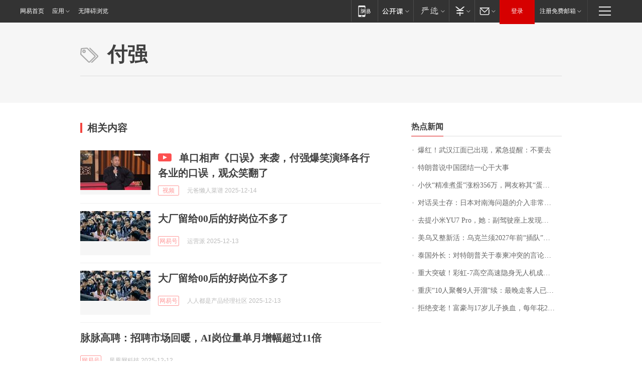

--- FILE ---
content_type: application/x-javascript
request_url: https://news.163.com/special/00015BLB/keywordindex_hot.js?_=1765784474715&callback=callback
body_size: 901
content:
callback({
date: "2025-12-15 15:15:57",
news:[
		        	{
		"title":"\u7206\u7EA2\uFF01\u6B66\u6C49\u6C5F\u9762\u5DF2\u51FA\u73B0\uFF0C\u7D27\u6025\u63D0\u9192\uFF1A\u4E0D\u8981\u53BB",
        "time":"2025.12.15 15:00:00",
		"link":"https://www.163.com/dy/article/KGNJRIGB0514R9OJ.html",
	}
      	         ,
        	{
		"title":"\u7279\u6717\u666E\u8BF4\u4E2D\u56FD\u56E2\u7ED3\u4E00\u5FC3\u5E72\u5927\u4E8B",
        "time":"2025.12.15 15:00:00",
		"link":"https://www.163.com/dy/article/KGMA09MO0001899O.html",
	}
      	         ,
        	{
		"title":"\u5C0F\u4F19\u201C\u7CBE\u51C6\u716E\u86CB\u201D\u6DA8\u7C89\u0033\u0035\u0036\u4E07\uFF0C\u7F51\u53CB\u79F0\u5176\u201C\u86CB\u795E\u201D\uFF01\u9996\u6B21\u9732\u9762\u56DE\u5E94\uFF1A\u6211\u53EA\u662F\u4E2A\u7231\u5403\u86CB\u7684\u666E\u901A\u4EBA",
        "time":"2025.12.15 15:00:00",
		"link":"https://www.163.com/dy/article/KGK3BH8T053469LG.html",
	}
      	         ,
        	{
		"title":"\u5BF9\u8BDD\u5434\u58EB\u5B58\uFF1A\u65E5\u672C\u5BF9\u5357\u6D77\u95EE\u9898\u7684\u4ECB\u5165\u975E\u5E38\u8D1F\u9762\uFF0C\u5177\u6709\u7834\u574F\u6027",
        "time":"2025.12.15 15:00:00",
		"link":"https://www.163.com/dy/article/KGO8BB9S0001899O.html",
	}
      	         ,
        	{
		"title":"\u53BB\u63D0\u5C0F\u7C73\u0059\u0055\u0037\u0020\u0050\u0072\u006F\uFF0C\u5979\uFF1A\u526F\u9A7E\u9A76\u5EA7\u4E0A\u53D1\u73B0\u5F02\u7269\uFF0C\u4F24\u5BB3\u6027\u4E0D\u5927\uFF0C\u4FAE\u8FB1\u6027\u6781\u5F3A",
        "time":"2025.12.15 15:00:00",
		"link":"https://www.163.com/news/article/KGPAK7DJ0001899O.html",
	}
      	         ,
        	{
		"title":"\u7F8E\u4E4C\u53C8\u6574\u65B0\u6D3B\uFF1A\u4E4C\u514B\u5170\u987B\u0032\u0030\u0032\u0037\u5E74\u524D\u201C\u63D2\u961F\u201D\u52A0\u5165\u6B27\u76DF",
        "time":"2025.12.15 15:00:00",
		"link":"https://www.163.com/dy/article/KGLTH90E00019B3E.html",
	}
      	         ,
        	{
		"title":"\u6CF0\u56FD\u5916\u957F\uFF1A\u5BF9\u7279\u6717\u666E\u5173\u4E8E\u6CF0\u67EC\u51B2\u7A81\u7684\u8A00\u8BBA\u611F\u5230\u5931\u671B",
        "time":"2025.12.15 15:00:00",
		"link":"https://www.163.com/dy/article/KGM9G7TR0514R9OJ.html",
	}
      	         ,
        	{
		"title":"\u91CD\u5927\u7A81\u7834\uFF01\u5F69\u8679\u002D\u0037\u9AD8\u7A7A\u9AD8\u901F\u9690\u8EAB\u65E0\u4EBA\u673A\u6210\u529F\u9996\u98DE",
        "time":"2025.12.15 15:00:00",
		"link":"https://www.163.com/dy/article/KGQ8506J0512D3VJ.html",
	}
      	         ,
        	{
		"title":"\u91CD\u5E86\u201C\u0031\u0030\u4EBA\u805A\u9910\u0039\u4EBA\u5F00\u6E9C\u201D\u7EED\uFF1A\u6700\u665A\u8D70\u5BA2\u4EBA\u5DF2\u4ED8\u6E05\u9910\u8D39",
        "time":"2025.12.15 15:00:00",
		"link":"https://www.163.com/dy/article/KGO8HIL80514R9P4.html",
	}
      	         ,
        	{
		"title":"\u62D2\u7EDD\u53D8\u8001\uFF01\u5BCC\u8C6A\u4E0E\u0031\u0037\u5C81\u513F\u5B50\u6362\u8840\uFF0C\u6BCF\u5E74\u82B1\u0032\u0030\u0030\u4E07\u7F8E\u5143",
        "time":"2025.12.15 15:00:00",
		"link":"https://www.163.com/dy/article/KGLRCGAV0514BE2Q.html",
	}
      ],
photos: [
		]
})